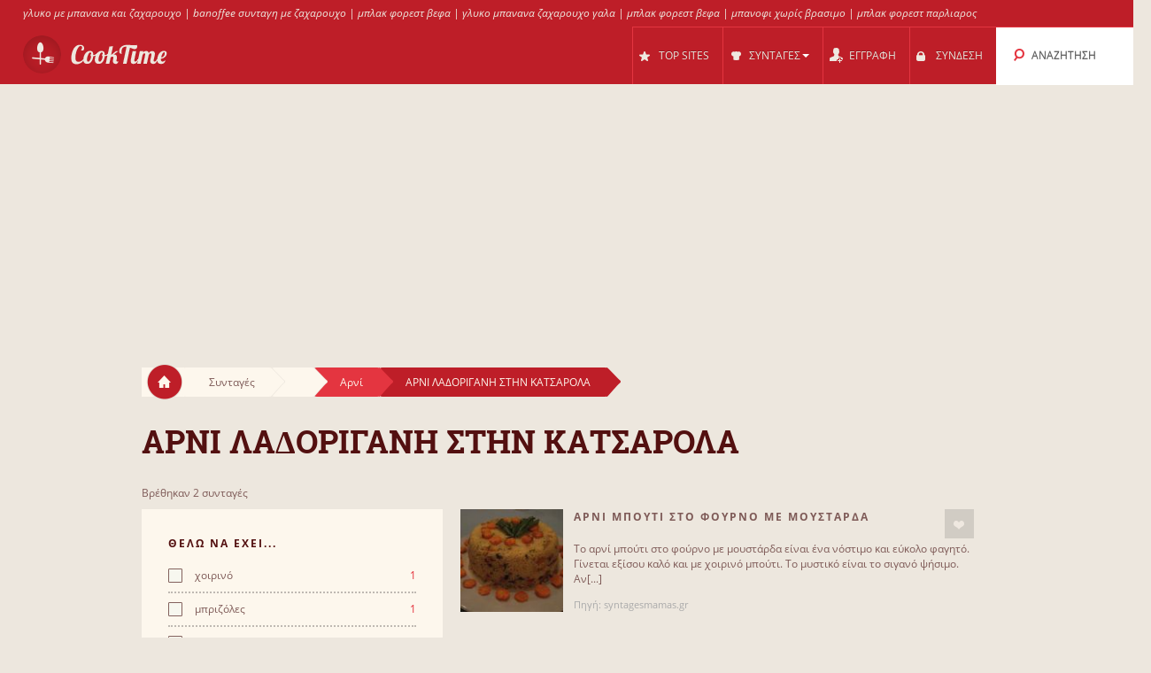

--- FILE ---
content_type: text/html; charset=UTF-8
request_url: https://cooktime.gr/s/1284/%CE%B1%CF%81%CE%BD%CE%B9_%CE%BB%CE%B1%CE%B4%CE%BF%CF%81%CE%B9%CE%B3%CE%B1%CE%BD%CE%B7_%CF%83%CF%84%CE%B7%CE%BD_%CE%BA%CE%B1%CF%84%CF%83%CE%B1%CF%81%CE%BF%CE%BB%CE%B1/
body_size: 11673
content:
<!DOCTYPE html>
<html lang="el" style="font-size: 100%; -webkit-text-size-adjust: 100%; -ms-text-size-adjust: 100%; overflow-x:hidden!important;">
  <head prefix='og: http://ogp.me/ns#'>
  
<!-- Google tag (gtag.js) -->
<script async src="https://www.googletagmanager.com/gtag/js?id=G-3QRVW6ZZVZ"></script>
<script>
  window.dataLayer = window.dataLayer || [];
  function gtag(){dataLayer.push(arguments);}
  gtag('js', new Date());

  gtag('config', 'G-3QRVW6ZZVZ');
</script>  <meta http-equiv="Content-Type" content="text/html; charset=UTF-8">
  <meta charset="utf-8">
  <title>Συνταγές για ΑΡΝΙ ΛΑΔΟΡΙΓΑΝΗ ΣΤΗΝ ΚΑΤΣΑΡΟΛΑ</title>

  <meta name="viewport" content="width=device-width, initial-scale=1.0, user-scalable=no"/>
  <meta name="keywords" content="συνταγες,αρνι λαδοριγανη στην κατσαρολα,λαδοριγανη χοιρινο,χοιρινο λαδοριγανη" />
  <meta name="description" content="Συνταγές: αρνι λαδοριγανη στην κατσαρολα, αρνί μπούτι στο φούρνο με μουστάρδα αφιερώνω στην φίλη μου κική" />
    <meta property="og:title" content="Συνταγές για ΑΡΝΙ ΛΑΔΟΡΙΓΑΝΗ ΣΤΗΝ ΚΑΤΣΑΡΟΛΑ" />
  <meta property="og:type" content="article" />
  <meta property="og:description" content="Συνταγές: αρνι λαδοριγανη στην κατσαρολα, αρνί μπούτι στο φούρνο με μουστάρδα αφιερώνω στην φίλη μου κική" />
  <meta property="og:url" content="https://cooktime.gr/s/1284/αρνι_λαδοριγανη_στην_κατσαρολα/" />
  <!-- Le styles -->

  
	<link href="/css/all.css?59" rel="stylesheet" type="text/css" />
	<link href="/css/async.css?5" rel="stylesheet" type="text/css" media="print" onload="this.media='all'" />
    <link rel="stylesheet" href="/css/animate.min.css" media="print" onload="this.media='all'">

  	<script src="/js/all.js?12" type="text/javascript"></script>
	<script src="/js/async.js?2" type="text/javascript" async></script>
	<script src="/files/custom.js.php" type="text/javascript" async></script>

	
	<script type="text/javascript">
    function add_menu_offset(element){
      var is_mobile = $('.navbar .btn-navbar').css('display') == "block";
      if ( is_mobile ) {
        if ( $('.nav-collapse').css('display') == 'block'){
          $('#menu-offset').height($('.nav-collapse').height());
        } else {
          $('#menu-offset').height(0);
        }
        return false;
      }
      if ( ( parseInt($('#menu-offset').height(), 10) == 0 ) || ( !is_mobile && $(element).height()+20 != $('#menu-offset').height() ) ){
        $('#menu-offset').height($(element).height()+20);
      } else {
        $('#menu-offset').height(0);
      }
    }
  </script>

  <meta name="robots" content="all" />  <script type="text/javascript">site_lang = 'en';</script>

<script async src="//pagead2.googlesyndication.com/pagead/js/adsbygoogle.js"></script><script>
         (adsbygoogle = window.adsbygoogle || []).push({
              google_ad_client: "ca-pub-2417841725582604",
              enable_page_level_ads: true
         });
    </script>  </head>

  <body class="category_page"><!-- class=category_page|recipe_page|null[homepage] -->

    <div class="header_top"><a href="https://cooktime.gr/cl/351/banoffee/" >γλυκο με μπανανα και ζαχαρουχο</a> | <a href="https://cooktime.gr/cl/351/banoffee/" >banoffee συνταγη με ζαχαρουχο</a> | <a href="https://cooktime.gr/cl/561/black_forest/" >μπλακ φορεστ βεφα</a> | <a href="https://cooktime.gr/cl/351/banoffee/" >γλυκο μπανανα ζαχαρουχο γαλα</a> | <a href="https://cooktime.gr/cl/561/black_forest/" >μπλακ φορεστ βεφα</a> | <a href="https://cooktime.gr/cl/351/banoffee/" >μπανοφι χωρίς βρασιμο</a> | <a href="https://cooktime.gr/cl/561/black_forest/" >μπλακ φορεστ παρλιαρος</a></div>

	<div class="overlay" id="overlay"></div>

	<div id="login_box">
		<a href="#" class="boxclose" onclick="hide_login();return false"></a>
		<div class="login_header">Συνδεση</div>
    <p>Συνδεθείτε στο cooktime για να μπορείτε να αποθηκεύετε τις αγαπημένες σας συνταγές</p>
		<p>Αν δεν έχετε γραφτεί ακόμη, <a href="/register.php"><b>εγγραφείτε τώρα!</b></a></p>
		<form name="login_form" action="" method="POST">
			<table class="login">
			<tr>
				<td align="right">Username : </td>
				<td><input id="login_input" type="text" name="username" size="20" onkeydown="if (event.keyCode == 13) login_submit()"></td>
			</tr>
			<tr>
				<td align="right">Password : </td>
				<td><input type="password" name="password" size="20" onkeydown="if (event.keyCode == 13) login_submit()"></td>
			</tr>
			</table>
			<a href="/lost_pass.php"><b>Ξεχάσατε τον κωδικό;</b></a><br><br>
			<input class="login_button" type="button" id="login_button" onclick="login_submit()" value="Σύνδεση">
			<span id="response"></span>
		</form>
		<div id="login-err"></div>
	</div>

    <div id="logo-header" class="navbar navbar-inverse clearfix">
      <div class="navbar-inner">

          <button type="button" class="btn btn-navbar" onclick="$('.nav-collapse.collapse').toggle();add_menu_offset($('.nav-collapse'));">
            <span class="icon-bar"></span>
            <span class="icon-bar"></span>
            <span class="icon-bar"></span>
          </button>
          <a class="brand" href="/"><img src="/images/logo_1.png" width="163" height="43"/></a>
          <div class="nav-collapse in collapse">

            <ul class="nav pull-right">
              <!--li id="qa_menu"><a href="/questions/"><span>ΕΡΩΤΗΣΕΙΣ</span></a></li-->
              <li id="topsites_menu"><a href="/topsites.php"><span>TOP SITES</span></a></li>
              <li id="recipes_menu" class="dropdown">
                <a href="#" class="dropdown" data-toggle="dropdown" onclick="add_menu_offset($('.static_menu'));$('#logo-header').toggleClass('absolute_pos')"><span>ΣΥΝΤΑΓΕΣ</span><span class="caret"></span></a>
                <ul class="dropdown-menu static_menu">
                  <li>
                    <ul>
                        <h3 class="title_serif">Κατηγοριες</h3>
                        <li><a href="/allchefs.php">Chefs</a></li><li><a href="https://cooktime.gr/c/33729/%CE%B3%CE%BB%CF%85%CE%BA%CE%B1/">Γλυκά</a></li><li><a href="https://cooktime.gr/c/33730/%CE%B6%CF%85%CE%BC%CE%B1%CF%81%CE%B9%CE%BA%CE%B1_%CF%80%CE%B9%CF%84%CF%83%CE%B5%CF%82/">Ζυμαρικά, Πίτσες</a></li><li><a href="https://cooktime.gr/c/33731/%CF%80%CE%B9%CF%84%CE%B5%CF%82_%CF%86%CF%85%CE%BB%CE%BB%CE%B1_%CE%B6%CF%85%CE%BC%CE%B5%CF%82/">Πίτες, φύλλα, ζύμες</a></li><li><a href="https://cooktime.gr/c/33732/%CE%BA%CF%81%CE%B5%CE%B1%CF%84%CE%B9%CE%BA%CE%B1/">Κρεατικά</a></li><li><a href="https://cooktime.gr/c/33733/%CF%83%CE%B1%CE%BB%CE%B1%CF%84%CE%B5%CF%82_%CE%BF%CF%81%CE%B5%CE%BA%CF%84%CE%B9%CE%BA%CE%B1/">Σαλάτες, Ορεκτικά</a></li>                    </ul>

                    <ul>
                        <h3 class="title_serif">Συνταγες</h3>
						<li><a href="https://cooktime.gr/cl/123/%CF%80%CE%B1%CE%B3%CF%89%CF%84%CE%BF/">Παγωτό</a></li><li><a href="https://cooktime.gr/cl/121/muffins/">Muffins</a></li><li><a href="https://cooktime.gr/cl/188/%CF%84%CE%B9%CF%81%CE%B1%CE%BC%CE%B9%CF%83%CE%BF%CF%85/">Τιραμισού</a></li><li><a href="https://cooktime.gr/cl/452/pizza/">Pizza</a></li><li><a href="https://cooktime.gr/cl/193/%CE%B3%CE%B1%CF%81%CE%B9%CE%B4%CE%B5%CF%82/">Γαρίδες</a></li><li><a href="https://cooktime.gr/cl/54/%CF%81%CE%B1%CE%B2%CE%B9%CE%BF%CE%BB%CE%B9%CE%B1/">Ραβιόλια</a></li>                    </ul>
                  </li>
                </ul>
              </li>

			
				<li id="reg_menu"><a href="/register.php">ΕΓΓΡΑΦΗ</a></li>
				<li id="login_menu"><a href="#" onclick="show_login();return false">ΣΥΝΔΕΣΗ</a></li>              <li id="search_menu" class="search dropdown">

                <a href="#" class="dropdown" data-toggle="dropdown" onclick="add_menu_offset($('#search_menu .dropdown-menu'));"><span>ΑΝΑΖΗΤΗΣΗ</span></a>
                <ul class="dropdown-menu" style="">
                  <li id="top_search_title" class="top_search_active">
					<form name="top_search_form" action="/" method="GET" style="margin-bottom:0;">
						<input id="top_autocomplete" type="text" value="Αναζήτηση με Τίτλο" title="Αναζήτηση με Τίτλο" name="q" onkeypress="if (event.keyCode == 13){submitSearch(this.form);return false;}"/>
						<input type="submit" style="visibility:hidden;width:0;height:0;padding:0;margin:0;border:0;position:absolute;"/>
					</form>
                  </li>
				  <li id="top_search_ings">
					<form name="top_search_form_ings" action="/" method="GET" style="margin-bottom:0;">
						<input id="top_autocomplete_ings" type="text" value="Αναζήτηση με Υλικά" title="Αναζήτηση με Υλικά" name="ingplus"/>
						<input type="submit" name="" value="" style="visibility:hidden;width:0;height:0;padding:0;margin:0;border:0;position:absolute;"/>
					</form>
				  </li>
				<div id="check" style="height:0;padding:0"></div><div id="recipe_count" class="alt"></div>                </ul>
              </li>
		            </ul>

          </div><!--/.nav-collapse -->
      </div>
    </div>   <!--logo-header-->
<div id="menu-offset"></div>

<style>
.cooktime-top-resp { width: 320px; height: 50px; }
@media(min-width: 500px) { .cooktime-top-resp { width: 468px; height: 60px; } }
@media(min-width: 800px) { .cooktime-top-resp { width: 728px; height: 90px; } }
@media(min-width: 1024px) { .cooktime-top-resp { width: 970px; height: 280px; min-height: 280px; } }

</style>

<div style="text-align:center;">
	<script async src="https://pagead2.googlesyndication.com/pagead/js/adsbygoogle.js?client=ca-pub-2417841725582604"></script>
	<!-- cooktime_top_resp -->
	<ins class="adsbygoogle cooktime-top-resp"
		 style="display:inline-block;min-height:329px;text-align:center;"
		 data-ad-client="ca-pub-2417841725582604"
		 data-ad-slot="6030587461"
		 data-ad-format="auto"
		 data-full-width-responsive="true"></ins>
	<script>
	(adsbygoogle = window.adsbygoogle || []).push({});
	</script>
</div>
<div class="row">
	<div class="container">
		<div class="breadcrumbs">
			<a href="/" class="home"><img src="/images/home.png"/></a>
			<a href="/" class="white breadcrumb">Συνταγές<img src="/images/breadcrumbs_arrow.png"/></a>
			<a href="https://cooktime.gr/c///" class="white breadcrumb"><img src="/images/breadcrumbs_arrow.png"/></a><a href="https://cooktime.gr/cl/164/%CE%B1%CF%81%CE%BD%CE%B9/" class="light_red breadcrumb">Αρνί<img src="/images/breadcrumbs_arrow_red1.png"/></a><a href="https://cooktime.gr/s/1284/%CE%B1%CF%81%CE%BD%CE%B9_%CE%BB%CE%B1%CE%B4%CE%BF%CF%81%CE%B9%CE%B3%CE%B1%CE%BD%CE%B7_%CF%83%CF%84%CE%B7%CE%BD_%CE%BA%CE%B1%CF%84%CF%83%CE%B1%CF%81%CE%BF%CE%BB%CE%B1/" class="dark_red breadcrumb">ΑΡΝΙ ΛΑΔΟΡΙΓΑΝΗ ΣΤΗΝ ΚΑΤΣΑΡΟΛΑ<img src="/images/breadcrumbs_arrow_red2.png"/></a>
		</div> <!--breadcrumbs--><h1>ΑΡΝΙ ΛΑΔΟΡΙΓΑΝΗ ΣΤΗΝ ΚΑΤΣΑΡΟΛΑ</h1>
    </div> <!--container-->
</div> <!--row-->

<div class="row">
	<div class="container"><p class="result_num">Βρέθηκαν 2 συνταγές</p>
	<div class="span6 left_col">
		<div class="accordion" id="accordion2">
			<div class="accordion-group">

				<div class="accordion-heading">
				  <a id="filter-toggle" class="accordion-toggle" data-toggle="collapse" data-parent="#accordion2" href="#collapseOne">
					Φιλτρα Αναζητησης				  </a>
				</div>

				<div id="collapseOne" class="accordion-body collapse in">
					<div class="accordion-inner">

<div class="module filters">
                <h3 class="title_sans_serif">ΘΕΛΩ ΝΑ ΕΧΕΙ...</h3>       <div class="ingplus_small">
                        <ul class="filter check">
                            <li><a href="?ingplus=207" rel="nofollow" ><input id="" class="css-checkbox" type="checkbox"><label class="css-label">χοιρινό<span>1</span></label></a></li>
                            <li><a href="?ingplus=471" rel="nofollow" ><input id="" class="css-checkbox" type="checkbox"><label class="css-label">μπριζόλες<span>1</span></label></a></li>
                            <li><a href="?ingplus=32" rel="nofollow" ><input id="" class="css-checkbox" type="checkbox"><label class="css-label">σκόρδο<span>1</span></label></a></li>
                            <li><a href="?ingplus=10" rel="nofollow" ><input id="" class="css-checkbox" type="checkbox"><label class="css-label">λεμόνι<span>1</span></label></a></li>
                            <li><a href="?ingplus=1081" rel="nofollow" ><input id="" class="css-checkbox" type="checkbox"><label class="css-label">θυμάρι<span>1</span></label></a></li>
                            <li><a href="?ingplus=1008" rel="nofollow" ><input id="" class="css-checkbox" type="checkbox"><label class="css-label">δενδρολίβανο<span>1</span></label></a></li>
                            <li><a href="?ingplus=296" rel="nofollow" ><input id="" class="css-checkbox" type="checkbox"><label class="css-label">κρασί<span>1</span></label></a></li>
                            <li><a href="?ingplus=212" rel="nofollow" ><input id="" class="css-checkbox" type="checkbox"><label class="css-label">μουστάρδα<span>1</span></label></a></li>
					</ul>
				</div>
			<div class="ingplus_big">
				<ul class="filter check">
                        <li><a href="?ingplus=1008" rel="nofollow" ><input class="css-checkbox" type="checkbox"><label class="css-label">δενδρολίβανο<span>1</span></label></a></li>
                        <li><a href="?ingplus=1081" rel="nofollow" ><input class="css-checkbox" type="checkbox"><label class="css-label">θυμάρι<span>1</span></label></a></li>
                        <li><a href="?ingplus=296" rel="nofollow" ><input class="css-checkbox" type="checkbox"><label class="css-label">κρασί<span>1</span></label></a></li>
                        <li><a href="?ingplus=10" rel="nofollow" ><input class="css-checkbox" type="checkbox"><label class="css-label">λεμόνι<span>1</span></label></a></li>
                        <li><a href="?ingplus=212" rel="nofollow" ><input class="css-checkbox" type="checkbox"><label class="css-label">μουστάρδα<span>1</span></label></a></li>
                        <li><a href="?ingplus=471" rel="nofollow" ><input class="css-checkbox" type="checkbox"><label class="css-label">μπριζόλες<span>1</span></label></a></li>
                        <li><a href="?ingplus=32" rel="nofollow" ><input class="css-checkbox" type="checkbox"><label class="css-label">σκόρδο<span>1</span></label></a></li>
                        <li><a href="?ingplus=207" rel="nofollow" ><input class="css-checkbox" type="checkbox"><label class="css-label">χοιρινό<span>1</span></label></a></li>
				</ul>
			</div>
		</div> <!-- include module filters --><div class="module filters">
				<h3 class="title_sans_serif">ΘΕΛΩ ΝΑ ΜΗΝ ΕΧΕΙ...</h3>
                    <div class="ingminus_small">
                      <ul class="filter check">
                        <li><a href="?ingminus=207" rel="nofollow" ><input class="css-checkbox" type="checkbox"><label class="css-label">χοιρινό<span>1</span></label></a></li>
                        <li><a href="?ingminus=471" rel="nofollow" ><input class="css-checkbox" type="checkbox"><label class="css-label">μπριζόλες<span>1</span></label></a></li>
                        <li><a href="?ingminus=32" rel="nofollow" ><input class="css-checkbox" type="checkbox"><label class="css-label">σκόρδο<span>1</span></label></a></li>
                        <li><a href="?ingminus=10" rel="nofollow" ><input class="css-checkbox" type="checkbox"><label class="css-label">λεμόνι<span>1</span></label></a></li>
                        <li><a href="?ingminus=1081" rel="nofollow" ><input class="css-checkbox" type="checkbox"><label class="css-label">θυμάρι<span>1</span></label></a></li>
                        <li><a href="?ingminus=1008" rel="nofollow" ><input class="css-checkbox" type="checkbox"><label class="css-label">δενδρολίβανο<span>1</span></label></a></li>
                        <li><a href="?ingminus=296" rel="nofollow" ><input class="css-checkbox" type="checkbox"><label class="css-label">κρασί<span>1</span></label></a></li>
                        <li><a href="?ingminus=212" rel="nofollow" ><input class="css-checkbox" type="checkbox"><label class="css-label">μουστάρδα<span>1</span></label></a></li>
					</ul>
				</div>
			<div class="ingminus_big">
				<ul class="filter check">
                    <li><a href="?ingminus=1008" rel="nofollow" ><input class="css-checkbox" type="checkbox"><label class="css-label">δενδρολίβανο<span>1</span></label></a></li>
                    <li><a href="?ingminus=1081" rel="nofollow" ><input class="css-checkbox" type="checkbox"><label class="css-label">θυμάρι<span>1</span></label></a></li>
                    <li><a href="?ingminus=296" rel="nofollow" ><input class="css-checkbox" type="checkbox"><label class="css-label">κρασί<span>1</span></label></a></li>
                    <li><a href="?ingminus=10" rel="nofollow" ><input class="css-checkbox" type="checkbox"><label class="css-label">λεμόνι<span>1</span></label></a></li>
                    <li><a href="?ingminus=212" rel="nofollow" ><input class="css-checkbox" type="checkbox"><label class="css-label">μουστάρδα<span>1</span></label></a></li>
                    <li><a href="?ingminus=471" rel="nofollow" ><input class="css-checkbox" type="checkbox"><label class="css-label">μπριζόλες<span>1</span></label></a></li>
                    <li><a href="?ingminus=32" rel="nofollow" ><input class="css-checkbox" type="checkbox"><label class="css-label">σκόρδο<span>1</span></label></a></li>
                    <li><a href="?ingminus=207" rel="nofollow" ><input class="css-checkbox" type="checkbox"><label class="css-label">χοιρινό<span>1</span></label></a></li>
                    </ul>
                </div>
			</div> <!-- include module filters --><div class="module filters">
			<h3 class="title_sans_serif">ΕΠΙΠΕΔΟ ΔΥΣΚΟΛΙΑΣ</h3>
			<ul class="filter check"><li><a href="?diff=1"><input id="" class="css-checkbox" type="checkbox"><label class="css-label">Εύκολο<span>1</span></label></a>
		 </li><li><a class="disabled"><input id="" class="css-checkbox" type="checkbox"><label class="css-label">Μέτριο<span>0</span></label></a>
		 </li><li><a href="?diff=3"><input id="" class="css-checkbox" type="checkbox"><label class="css-label">Δύσκολο<span>1</span></label></a>
		 </li>	</ul>
		</div><div class="module filters">	
			<h3 class="title_sans_serif">ΘΕΡΜΙΔΕΣ</h3>
			<ul class="filter check"><li><a class="disabled"><input id="" class="css-checkbox" type="checkbox"><label class="css-label">Ελαφρύ <span>0</span></label></li><li><a class="disabled"><input id="" class="css-checkbox" type="checkbox"><label class="css-label">Μέτριο <span>0</span></label></li><li><a href="?nutr=3"><input id="" class="css-checkbox" type="checkbox"><label class="css-label">Βαρύ <span>2</span></label></a></li>	</ul>
		</div><div class="subcategories module filters">
			<h3 class="title_sans_serif">ΥΠΟΚΑΤΗΓΟΡΙΕΣ</h3><div class="subs_small">
      <ul class="filter check"><li><a href="https://cooktime.gr/s/1253/%CE%B1%CF%81%CE%BD%CE%B9_%CF%83%CF%84%CE%BF_%CF%86%CE%BF%CF%85%CF%81%CE%BD%CE%BF/"><label class="css-label">Αρνί στο φούρνο<span>28</span></label></a></li><li><a href="https://cooktime.gr/s/1254/%CE%B1%CF%81%CE%BD%CE%B9_%CE%BC%CE%B5_%CF%80%CE%B1%CF%84%CE%B1%CF%84%CE%B5%CF%82_%CF%81%CE%B1%CE%B3%CE%BF%CF%85/"><label class="css-label">Αρνί με πατάτες ραγού<span>11</span></label></a></li><li><a href="https://cooktime.gr/s/1255/%CE%B1%CF%81%CE%BD%CE%B9_%CE%BC%CE%B5_%CE%B3%CE%B9%CE%B1%CE%BF%CF%85%CF%81%CF%84%CE%B9/"><label class="css-label">Αρνι με γιαουρτι<span>10</span></label></a></li><li><a href="https://cooktime.gr/s/1256/%CE%B1%CF%81%CE%BD%CE%B9_%CF%83%CE%BF%CF%85%CE%B2%CE%BB%CE%B1%CF%82/"><label class="css-label">Αρνι σουβλας<span>8</span></label></a></li><li><a href="https://cooktime.gr/s/1257/%CE%B1%CF%81%CE%BD%CE%B9_%CE%BC%CE%B5_%CE%B1%CF%85%CE%B3%CE%BF%CE%BB%CE%B5%CE%BC%CE%BF%CE%BD%CE%BF/"><label class="css-label">Αρνί με αυγολέμονο<span>8</span></label></a></li><li><a href="https://cooktime.gr/s/1258/%CE%B1%CF%81%CE%BD%CE%B9_%CE%B3%CE%B5%CE%BC%CE%B9%CF%83%CF%84%CE%BF/"><label class="css-label">Αρνί γεμιστό<span>7</span></label></a></li><li><a href="https://cooktime.gr/s/1259/%CE%B1%CF%81%CE%BD%CE%B9_%CE%BC%CE%B5_%CF%83%CE%B1%CE%BB%CF%84%CF%83%CE%B1_%CE%BC%CE%B5%CE%BD%CF%84%CE%B1%CF%82_%CE%BA%CE%B1%CE%B9_%CE%BB%CE%B1%CE%B4%CE%BF%CF%84%CF%85%CF%81%CE%B9/"><label class="css-label">Αρνι με σαλτσα μεντας και λαδοτυρι<span>7</span></label></a></li><li><a href="https://cooktime.gr/s/1260/%CE%B1%CF%81%CE%BD%CE%B9_%CE%B7_%CE%BA%CE%B1%CF%84%CF%83%CE%B9%CE%BA%CE%B9_%CE%B1%CE%B3%CF%81%CE%BF%CF%84%CE%B9%CE%BA%CE%BF/"><label class="css-label">Αρνί ή κατσίκι αγροτικό<span>6</span></label></a></li><li><a href="https://cooktime.gr/s/1261/%CE%B1%CF%81%CE%BD%CE%B9_%CE%BB%CE%B1%CE%B4%CE%BF%CF%81%CE%B9%CE%B3%CE%B1%CE%BD%CE%B7_%CF%83%CF%84%CE%BF_%CF%86%CE%BF%CF%85%CF%81%CE%BD%CE%BF/"><label class="css-label">Αρνι λαδοριγανη στο φουρνο<span>5</span></label></a></li><li><a href="https://cooktime.gr/s/1262/%CE%B1%CF%81%CE%BD%CE%B9_%CE%BC%CE%B5_%CF%80%CE%BB%CE%B9%CE%B3%CE%BF%CF%85%CF%81%CE%B9/"><label class="css-label">Αρνι με πλιγουρι<span>5</span></label></a></li>
                    <a class="more_filters" href="javascript:void(0);" onClick="switch_filter_view('subs_small','subs_big')">Περισσότερα...</a></ul>
		</div><div class="subs_big">
      <ul class="filter check"><li><a href="https://cooktime.gr/s/1253/%CE%B1%CF%81%CE%BD%CE%B9_%CF%83%CF%84%CE%BF_%CF%86%CE%BF%CF%85%CF%81%CE%BD%CE%BF/"><label class="css-label">Αρνί στο φούρνο<span>28</span></label></a></li><li><a href="https://cooktime.gr/s/1254/%CE%B1%CF%81%CE%BD%CE%B9_%CE%BC%CE%B5_%CF%80%CE%B1%CF%84%CE%B1%CF%84%CE%B5%CF%82_%CF%81%CE%B1%CE%B3%CE%BF%CF%85/"><label class="css-label">Αρνί με πατάτες ραγού<span>11</span></label></a></li><li><a href="https://cooktime.gr/s/1255/%CE%B1%CF%81%CE%BD%CE%B9_%CE%BC%CE%B5_%CE%B3%CE%B9%CE%B1%CE%BF%CF%85%CF%81%CF%84%CE%B9/"><label class="css-label">Αρνι με γιαουρτι<span>10</span></label></a></li><li><a href="https://cooktime.gr/s/1256/%CE%B1%CF%81%CE%BD%CE%B9_%CF%83%CE%BF%CF%85%CE%B2%CE%BB%CE%B1%CF%82/"><label class="css-label">Αρνι σουβλας<span>8</span></label></a></li><li><a href="https://cooktime.gr/s/1257/%CE%B1%CF%81%CE%BD%CE%B9_%CE%BC%CE%B5_%CE%B1%CF%85%CE%B3%CE%BF%CE%BB%CE%B5%CE%BC%CE%BF%CE%BD%CE%BF/"><label class="css-label">Αρνί με αυγολέμονο<span>8</span></label></a></li><li><a href="https://cooktime.gr/s/1258/%CE%B1%CF%81%CE%BD%CE%B9_%CE%B3%CE%B5%CE%BC%CE%B9%CF%83%CF%84%CE%BF/"><label class="css-label">Αρνί γεμιστό<span>7</span></label></a></li><li><a href="https://cooktime.gr/s/1259/%CE%B1%CF%81%CE%BD%CE%B9_%CE%BC%CE%B5_%CF%83%CE%B1%CE%BB%CF%84%CF%83%CE%B1_%CE%BC%CE%B5%CE%BD%CF%84%CE%B1%CF%82_%CE%BA%CE%B1%CE%B9_%CE%BB%CE%B1%CE%B4%CE%BF%CF%84%CF%85%CF%81%CE%B9/"><label class="css-label">Αρνι με σαλτσα μεντας και λαδοτυρι<span>7</span></label></a></li><li><a href="https://cooktime.gr/s/1260/%CE%B1%CF%81%CE%BD%CE%B9_%CE%B7_%CE%BA%CE%B1%CF%84%CF%83%CE%B9%CE%BA%CE%B9_%CE%B1%CE%B3%CF%81%CE%BF%CF%84%CE%B9%CE%BA%CE%BF/"><label class="css-label">Αρνί ή κατσίκι αγροτικό<span>6</span></label></a></li><li><a href="https://cooktime.gr/s/1261/%CE%B1%CF%81%CE%BD%CE%B9_%CE%BB%CE%B1%CE%B4%CE%BF%CF%81%CE%B9%CE%B3%CE%B1%CE%BD%CE%B7_%CF%83%CF%84%CE%BF_%CF%86%CE%BF%CF%85%CF%81%CE%BD%CE%BF/"><label class="css-label">Αρνι λαδοριγανη στο φουρνο<span>5</span></label></a></li><li><a href="https://cooktime.gr/s/1262/%CE%B1%CF%81%CE%BD%CE%B9_%CE%BC%CE%B5_%CF%80%CE%BB%CE%B9%CE%B3%CE%BF%CF%85%CF%81%CE%B9/"><label class="css-label">Αρνι με πλιγουρι<span>5</span></label></a></li><li><a href="https://cooktime.gr/s/1263/%CE%B1%CF%81%CE%BD%CE%B9_%CE%BC%CE%B5_%CE%B1%CE%B3%CE%BA%CE%B9%CE%BD%CE%B1%CF%81%CE%B5%CF%82/"><label class="css-label">Αρνι με αγκιναρες<span>5</span></label></a></li><li><a href="https://cooktime.gr/s/1264/%CE%B1%CF%81%CE%BD%CE%B9_%CE%B5%CE%BE%CE%BF%CF%87%CE%B9%CE%BA%CE%BF/"><label class="css-label">Αρνι εξοχικο<span>4</span></label></a></li><li><a href="https://cooktime.gr/s/1265/%CE%B1%CF%81%CE%BD%CE%B9_%CF%86%CF%81%CE%B9%CE%BA%CE%B1%CF%83%CE%B5/"><label class="css-label">Αρνί φρικασέ<span>4</span></label></a></li><li><a href="https://cooktime.gr/s/1266/%CE%B1%CF%81%CE%BD%CE%B9_%CF%84%CE%B7%CF%82_%CE%BA%CE%B1%CF%84%CF%83%CE%B1%CF%81%CE%BF%CE%BB%CE%B1%CF%82/"><label class="css-label">Αρνι της κατσαρολας<span>4</span></label></a></li><li><a href="https://cooktime.gr/s/1267/%CE%B1%CF%81%CE%BD%CE%B9_%CE%BC%CE%B5_%CE%BA%CE%B1%CF%83%CF%84%CE%B1%CE%BD%CE%B1_%CE%BA%CE%B1%CE%B9_%CE%BC%CE%B5%CE%BB%CE%B9/"><label class="css-label">Αρνί με κάστανα και μέλι<span>4</span></label></a></li><li><a href="https://cooktime.gr/s/1268/%CE%B1%CF%81%CE%BD%CE%B9_%CE%BC%CE%B5_%CF%81%CF%85%CE%B6%CE%B9_%CF%83%CF%84%CE%BF_%CF%86%CE%BF%CF%85%CF%81%CE%BD%CE%BF/"><label class="css-label">Αρνι με ρυζι στο φουρνο<span>3</span></label></a></li><li><a href="https://cooktime.gr/s/1269/%CE%B1%CF%81%CE%BD%CE%B9_%CE%BC%CF%80%CE%BF%CF%85%CF%84%CE%B9_%CF%83%CF%84%CE%BF_%CF%86%CE%BF%CF%85%CF%81%CE%BD%CE%BF/"><label class="css-label">Αρνί μπούτι στο φούρνο<span>3</span></label></a></li><li><a href="https://cooktime.gr/s/1270/%CE%B1%CF%81%CE%BD%CE%B9_%CF%86%CF%81%CE%B9%CE%BA%CE%B1%CF%83%CE%B5_%CE%BC%CE%B5_%CE%BA%CE%BF%CF%85%CE%BA%CE%B9%CE%B1/"><label class="css-label">Αρνί φρικασέ με κουκιά<span>3</span></label></a></li><li><a href="https://cooktime.gr/s/1271/%CE%B1%CF%81%CE%BD%CE%B9_%CF%83%CE%BF%CF%85%CF%80%CE%B1/"><label class="css-label">Αρνί σούπα<span>3</span></label></a></li><li><a href="https://cooktime.gr/s/1272/%CE%B1%CF%81%CE%BD%CE%B9_%CE%BC%CE%B5_%CE%BA%CE%BF%CE%BB%CE%BF%CE%BA%CF%85%CE%B8%CE%B1%CE%BA%CE%B9%CE%B1_%CF%83%CF%84%CE%BF_%CF%86%CE%BF%CF%85%CF%81%CE%BD%CE%BF/"><label class="css-label">Αρνι με κολοκυθακια στο φουρνο<span>3</span></label></a></li><li><a href="https://cooktime.gr/s/1273/%CE%B1%CF%81%CE%BD%CE%B9_%CF%84%CF%83%CE%B9%CE%B3%CE%B1%CF%81%CE%B9%CE%B1%CF%83%CF%84%CE%BF/"><label class="css-label">Αρνί τσιγαριαστό<span>3</span></label></a></li><li><a href="https://cooktime.gr/s/1274/%CE%B1%CF%81%CE%BD%CE%B9_%CF%88%CE%B7%CF%84%CE%BF_%CE%BC%CE%B5_%CE%BD%CF%84%CE%BF%CE%BC%CE%B1%CF%84%CE%B1_%CE%B1%CF%80%CE%BF_%CE%BA%CF%81%CE%B7%CF%84%CE%B7/"><label class="css-label">Αρνί ψητό με ντομάτα από κρήτη<span>3</span></label></a></li><li><a href="https://cooktime.gr/s/1275/%CE%B1%CF%81%CE%BD%CE%B9_%CF%83%CE%BF%CF%85%CE%B2%CE%BB%CE%B1%CE%BA%CE%B9_%CE%BC%CE%B5_%CE%BB%CE%B1%CF%87%CE%B1%CE%BD%CE%B9%CE%BA%CE%B1/"><label class="css-label">Αρνί σουβλάκι με λαχανικά<span>3</span></label></a></li><li><a href="https://cooktime.gr/s/1276/%CE%B1%CF%81%CE%BD%CE%B9_%CE%BC%CE%B5_%CF%87%CF%85%CE%BB%CE%BF%CF%80%CE%B9%CF%84%CE%B5%CF%82/"><label class="css-label">Αρνι με χυλοπιτες<span>3</span></label></a></li><li><a href="https://cooktime.gr/s/1277/%CE%B1%CF%81%CE%BD%CE%B9_%CE%B1%CF%84%CE%B6%CE%B5%CE%BC_%CF%80%CE%B9%CE%BB%CE%B1%CF%86%CE%B9/"><label class="css-label">Αρνί ατζεμ πιλάφι<span>3</span></label></a></li><li><a href="https://cooktime.gr/s/1278/%CE%B1%CF%81%CE%BD%CE%B9_%CE%BA%CE%B1%CF%80%CE%B1%CE%BC%CE%B1/"><label class="css-label">Αρνι καπαμα<span>3</span></label></a></li><li><a href="https://cooktime.gr/s/1279/%CE%B1%CF%81%CE%BD%CE%B9_%CE%BC%CE%B5_%CE%B1%CF%81%CE%B1%CE%BA%CE%B1/"><label class="css-label">Αρνι με αρακα<span>3</span></label></a></li><li><a href="https://cooktime.gr/s/1280/%CE%B1%CF%81%CE%BD%CE%B9_%CE%BC%CE%B5_%CE%BA%CF%81%CE%B9%CE%B8%CE%B1%CF%81%CE%B1%CE%BA%CE%B9_%CF%83%CF%84%CE%BF_%CF%86%CE%BF%CF%85%CF%81%CE%BD%CE%BF/"><label class="css-label">Αρνι με κριθαρακι στο φουρνο<span>2</span></label></a></li><li><a href="https://cooktime.gr/s/1281/%CE%B1%CF%81%CE%BD%CE%B9_%CE%BC%CE%B5_%CF%81%CE%B1%CE%B4%CE%B9%CE%BA%CE%B9%CE%B1_%CE%B1%CF%85%CE%B3%CE%BF%CE%BB%CE%B5%CE%BC%CE%BF%CE%BD%CE%BF/"><label class="css-label">Αρνι με ραδικια αυγολεμονο<span>2</span></label></a></li><li><a href="https://cooktime.gr/s/1282/%CE%B1%CF%81%CE%BD%CE%B9_%CE%BC%CE%B5_%CF%86%CF%81%CE%B5%CF%83%CE%BA%CE%B1_%CF%86%CE%B1%CF%83%CE%BF%CE%BB%CE%B1%CE%BA%CE%B9%CE%B1/"><label class="css-label">Αρνί με φρέσκα φασολάκια<span>2</span></label></a></li><li><a href="https://cooktime.gr/s/1283/%CE%B1%CF%81%CE%BD%CE%B9_%CE%BC%CE%B5_%CF%83%CF%84%CE%B1%CE%BC%CE%BD%CE%B1%CE%B3%CE%BA%CE%B1%CE%B8%CE%B9_%CE%B1%CF%85%CE%B3%CE%BF%CE%BB%CE%B5%CE%BC%CE%BF%CE%BD%CE%BF/"><label class="css-label">Αρνι με σταμναγκαθι αυγολεμονο<span>2</span></label></a></li><li><a href="https://cooktime.gr/s/1284/%CE%B1%CF%81%CE%BD%CE%B9_%CE%BB%CE%B1%CE%B4%CE%BF%CF%81%CE%B9%CE%B3%CE%B1%CE%BD%CE%B7_%CF%83%CF%84%CE%B7%CE%BD_%CE%BA%CE%B1%CF%84%CF%83%CE%B1%CF%81%CE%BF%CE%BB%CE%B1/"><label class="css-label">Αρνι λαδοριγανη στην κατσαρολα<span>2</span></label></a></li><li><a href="https://cooktime.gr/s/1285/%CE%B1%CF%81%CE%BD%CE%B9_%CE%BB%CE%B5%CE%BC%CE%BF%CE%BD%CE%B1%CF%84%CE%BF/"><label class="css-label">Αρνί λεμονάτο<span>2</span></label></a></li><li><a href="https://cooktime.gr/s/1286/%CE%B1%CF%81%CE%BD%CE%B9_%CE%BC%CE%B5_%CE%BC%CE%B5%CE%BB%CE%B9%CF%84%CE%B6%CE%B1%CE%BD%CE%B5%CF%82_%CE%BA%CE%B1%CE%B9_%CF%80%CE%B9%CF%80%CE%B5%CF%81%CE%B9%CE%B5%CF%82/"><label class="css-label">Αρνί με μελιτζάνες και πιπεριές<span>2</span></label></a></li><li><a href="https://cooktime.gr/s/1287/%CE%B1%CF%81%CE%BD%CE%B9_%CE%BC%CE%B5_%CF%80%CE%BB%CE%B9%CE%B3%CE%BF%CF%85%CF%81%CE%B9_%CE%BA%CE%B1%CE%B9_%CF%83%CE%B1%CE%BB%CF%84%CF%83%CE%B1_%CE%B1%CF%80%CE%BF_%CE%B3%CE%BB%CF%85%CE%BA%CE%B1%CE%BD%CE%B9%CF%83%CE%BF_%CE%BA%CE%B1%CE%B9_%CE%BA%CF%85%CE%BC%CE%B9%CE%BD%CE%BF/"><label class="css-label">Αρνί με πλιγούρι και σάλτσα από γλυκάνισο και κύμινο<span>2</span></label></a></li><li><a href="https://cooktime.gr/s/1288/%CE%B1%CF%81%CE%BD%CE%B9_%CE%B7_%CE%BA%CE%B1%CF%84%CF%83%CE%B9%CE%BA%CE%B9_%CE%BC%CF%80%CE%B9%CF%81%CE%B3%CE%B9%CE%B1%CE%BD%CE%B9_%CF%84%CE%BF_%CE%B1%CE%B3%CE%B1%CF%80%CE%B7%CE%BC%CE%B5%CE%BD%CE%BF_%CE%BC%CE%BF%CF%85_%CF%86%CE%B1%CE%B3%CE%B7%CF%84%CE%BF_/"><label class="css-label">Αρνί ή κατσίκι μπιργιάνι (το αγαπημένο μου φαγητό)<span>2</span></label></a></li><li><a href="https://cooktime.gr/s/1289/%CE%B1%CF%81%CE%BD%CE%B9_%CF%81%CE%BF%CE%BB%CE%BF_%CE%B3%CE%B5%CE%BC%CE%B9%CF%83%CF%84%CE%BF_%CE%BC%CE%B5_%CE%BA%CE%BB%CE%B7%CE%BC%CE%B1%CF%84%CE%BF%CF%86%CF%85%CE%BB%CE%BB%CE%B1/"><label class="css-label">Αρνι ρολο γεμιστο με κληματοφυλλα<span>2</span></label></a></li><li><a href="https://cooktime.gr/s/1290/%CE%B1%CF%81%CE%BD%CE%B9_%CE%BC%CF%80%CE%BF%CF%85%CF%84%CE%B9_%CF%83%CF%84%CE%BF_%CF%86%CE%BF%CF%85%CF%81%CE%BD%CE%BF_%CE%BC%CE%B5_%CE%BC%CE%BF%CF%85%CF%83%CF%84%CE%B1%CF%81%CE%B4%CE%B1_%CE%B1%CF%86%CE%B9%CE%B5%CF%81%CF%89%CE%BD%CF%89_%CF%83%CF%84%CE%B7%CE%BD_%CF%86%CE%B9%CE%BB%CE%B7_%CE%BC%CE%BF%CF%85_%CE%BA%CE%B9%CE%BA%CE%B7_/"><label class="css-label">Αρνί μπούτι στο φούρνο με μουστάρδα (αφιερώνω στην φίλη μου κική)<span>2</span></label></a></li><li><a href="https://cooktime.gr/s/1291/%CE%B1%CF%81%CE%BD%CE%B9_%CF%86%CE%BF%CF%85%CF%81%CE%BD%CE%BF%CF%85_%CE%BC%CE%B5_%CE%BC%CF%85%CF%81%CF%89%CE%B4%CE%B9%CE%BA%CE%B1/"><label class="css-label">Αρνί φούρνου με μυρωδικά<span>2</span></label></a></li><li><a href="https://cooktime.gr/s/1292/%CE%B1%CF%81%CE%BD%CE%B9_%CF%86%CF%81%CE%B9%CE%BA%CE%B1%CF%83%CE%B5_%CE%BC%CE%B5_%CE%BC%CE%B1%CF%81%CE%BF%CF%85%CE%BB%CE%B9%CE%B1/"><label class="css-label">Αρνί φρικασέ με μαρούλια<span>2</span></label></a></li><li><a href="https://cooktime.gr/s/1293/%CE%B1%CF%81%CE%BD%CE%B9_%CE%BA%CE%BF%CE%BA%CE%BA%CE%B9%CE%BD%CE%B9%CF%83%CF%84%CE%BF_%CE%BC%CE%B5_%CF%83%CF%80%CE%B1%CE%BD%CE%B1%CE%BA%CE%B9/"><label class="css-label">Αρνι κοκκινιστο με σπανακι<span>2</span></label></a></li><li><a href="https://cooktime.gr/s/1294/%CE%B1%CF%81%CE%BD%CE%B9_%CE%BC%CE%B5_%CE%BC%CE%B1%CE%BD%CE%B9%CF%84%CE%B1%CF%81%CE%B9%CE%B1/"><label class="css-label">Αρνί με μανιτάρια<span>2</span></label></a></li><li><a href="https://cooktime.gr/s/1295/%CE%B1%CF%81%CE%BD%CE%B9_%CE%B2%CF%81%CE%B1%CF%83%CF%84%CE%BF/"><label class="css-label">Αρνι βραστο<span>2</span></label></a></li></ul>
    </div>
    </div><div class="subcategories module filters">
            <h3 class="title_sans_serif">SITES &amp; BLOGS</h3><div class="sites_small">
			<ul class="filter check">
                    <li><a href="?site=17" rel="nofollow" ><label class="css-label">ucook<span>1</span></label></a></li>
                    <li><a href="?site=143" rel="nofollow" ><label class="css-label">syntagesmamas<span>1</span></label></a></li>
            </ul>
          </div>

		<div class="sites_big">
			<ul class="filter check">
                  <li><a href="?site=17" rel="nofollow"><label class="css-label">ucook<span>1</span></label></a></li>
                  <li><a href="?site=143" rel="nofollow"><label class="css-label">syntagesmamas<span>1</span></label></a></li>
          </ul>
        </div>
	</div> <!-- module filters --><style>
.cooktime-resp { width: 320px; height: 270px; }
</style>

<div id="adSenseContainer">
	<script defer src="https://pagead2.googlesyndication.com/pagead/js/adsbygoogle.js"></script>
	<!-- cooktime_resp Below The Fold -->
	<ins class="adsbygoogle cooktime-resp"
		 style="display:inline-block;margin-bottom:10px;min-height:329px;"
		 data-ad-client="ca-pub-2417841725582604"
		 data-full-width-responsive="true"
		 data-ad-slot="2358919857"
		</ins> 

	<script>
	(adsbygoogle = window.adsbygoogle || []).push({});
	</script>
</div>					</div> <!--accordion-inner-->
				</div> <!--collapseOne-->
			</div> <!--accordion-group-->
		</div> <!--accordion-->
	</div> <!--span6 left_col-->


	<div id="results" class="span10 right_col"><div id="products_top">
          </div>
          <!--p class="result_num"><span>Βρέθηκαν 2 συνταγές.</span></p-->
            <div class="category clearfix recipe">
              <div class="photo">    
                 <a href="https://cooktime.gr/r/68569/%CE%B1%CF%81%CE%BD%CE%B9_%CE%BC%CF%80%CE%BF%CF%85%CF%84%CE%B9_%CF%83%CF%84%CE%BF_%CF%86%CE%BF%CF%85%CF%81%CE%BD%CE%BF_%CE%BC%CE%B5_%CE%BC%CE%BF%CF%85%CF%83%CF%84%CE%B1%CF%81%CE%B4%CE%B1_%CE%B1%CF%86%CE%B9%CE%B5%CF%81%CF%89%CE%BD%CF%89_%CF%83%CF%84%CE%B7%CE%BD_%CF%86%CE%B9%CE%BB%CE%B7_%CE%BC%CE%BF%CF%85_%CE%BA%CE%B9%CE%BA%CE%B7_/"><img src="/cache/0f/0feedc27a94a17aa0013729ebde580a3.jpg" alt="Αρνί μπούτι στο φούρνο με μουστάρδα (αφιερώνω[...]"/></a>
              </div>
              <div class="title_thumbs">
				<div class="title_and_like">
                  <h3 class="title_sans_serif"><a href="https://cooktime.gr/r/68569/%CE%B1%CF%81%CE%BD%CE%B9_%CE%BC%CF%80%CE%BF%CF%85%CF%84%CE%B9_%CF%83%CF%84%CE%BF_%CF%86%CE%BF%CF%85%CF%81%CE%BD%CE%BF_%CE%BC%CE%B5_%CE%BC%CE%BF%CF%85%CF%83%CF%84%CE%B1%CF%81%CE%B4%CE%B1_%CE%B1%CF%86%CE%B9%CE%B5%CF%81%CF%89%CE%BD%CF%89_%CF%83%CF%84%CE%B7%CE%BD_%CF%86%CE%B9%CE%BB%CE%B7_%CE%BC%CE%BF%CF%85_%CE%BA%CE%B9%CE%BA%CE%B7_/">Αρνι μπουτι στο φουρνο με μουσταρδα (αφιερωνω[...]</a></h3>	<div class="like_box"><a href="#" class="love_btn like" style="float:right" onclick="show_login();return false;"></a>	</div>
          </div><p class="recipe_body"> Το αρνί μπούτι στο φούρνο με μουστάρδα είναι ένα νόστιμο και εύκολο φαγητό. Γίνεται εξίσου καλό και με χοιρινό μπούτι. Το μυστικό είναι το σιγανό ψήσιμο. Αν[...]</p><span style="display:inline-block;vertical-align:bottom;color:#aaaaaa;font-size:11px;">Πηγή: syntagesmamas.gr</span></div></div>
            <div class="category clearfix recipe">
              <div class="photo">    
                 <a href="https://cooktime.gr/r/54718/%CE%B1%CF%81%CE%BD%CE%B9_%CE%BB%CE%B1%CE%B4%CE%BF%CF%81%CE%B9%CE%B3%CE%B1%CE%BD%CE%B7_%CF%83%CF%84%CE%B7%CE%BD_%CE%BA%CE%B1%CF%84%CF%83%CE%B1%CF%81%CE%BF%CE%BB%CE%B1/"><img src="/cache/8b/8b04706ee7e8a4bc5d84300cc0d3dac1.jpg" alt="ΑΡΝΙ ΛΑΔΟΡΙΓΑΝΗ ΣΤΗΝ ΚΑΤΣΑΡΟΛΑ"/></a>
              </div>
              <div class="title_thumbs">
				<div class="title_and_like">
                  <h3 class="title_sans_serif"><a href="https://cooktime.gr/r/54718/%CE%B1%CF%81%CE%BD%CE%B9_%CE%BB%CE%B1%CE%B4%CE%BF%CF%81%CE%B9%CE%B3%CE%B1%CE%BD%CE%B7_%CF%83%CF%84%CE%B7%CE%BD_%CE%BA%CE%B1%CF%84%CF%83%CE%B1%CF%81%CE%BF%CE%BB%CE%B1/">ΑΡΝΙ ΛΑΔΟΡΙΓΑΝΗ ΣΤΗΝ ΚΑΤΣΑΡΟΛΑ</a></h3>	<div class="like_box"><a href="#" class="love_btn like" style="float:right" onclick="show_login();return false;"></a>	</div>
          </div><p class="recipe_body"> 1 κιλό αρνί 1 φλιτζάνι λάδι 2 λεμόνια 1 κουταλιά ρίγανη αλάτι και πιπέρι Αλατοπιπερώνετε το αρνί. Πασπαλίζετε με ρίγανη. Το βάζετε στην κατσαρόλα και το[...]</p><span style="display:inline-block;vertical-align:bottom;color:#aaaaaa;font-size:11px;">Πηγή: ucook.gr/cook</span></div></div><center><style>
.cooktime-rec-resp { min-width:320px;min-height:270px;width: 320px; height: 270px; }
/*@media(min-width: 800px) {.cooktime-rec-resp { width: 336px; height: 280px; }}*/
</style>

<script async src="https://pagead2.googlesyndication.com/pagead/js/adsbygoogle.js"></script>
<!-- cooktime_rec_resp Above The Fold -->
<ins class="adsbygoogle cooktime-rec-resp"
     style="display:inline-block; min-height:329px;"
     data-full-width-responsive="true"
     data-ad-client="ca-pub-2417841725582604"
     data-ad-slot="9115899899"
     </ins>
<script>
(adsbygoogle = window.adsbygoogle || []).push({});
</script></center><br>
          </div><!--results--> 
	</div> <!-- container -->
</div> <!-- row -->
<div class="container">
	<div class="row" id="footer">
		<div class="divider big"></div>

		<div class="span7">
			<h3 class="title_serif"> Κατηγοριες </h3>
			<ul>
			<li><a href="https://cooktime.gr/c/33729/%CE%B3%CE%BB%CF%85%CE%BA%CE%B1/">Γλυκά</a></li><li><a href="https://cooktime.gr/c/33730/%CE%B6%CF%85%CE%BC%CE%B1%CF%81%CE%B9%CE%BA%CE%B1_%CF%80%CE%B9%CF%84%CF%83%CE%B5%CF%82/">Ζυμαρικά, Πίτσες</a></li><li><a href="https://cooktime.gr/c/33732/%CE%BA%CF%81%CE%B5%CE%B1%CF%84%CE%B9%CE%BA%CE%B1/">Κρεατικά</a></li><li><a href="https://cooktime.gr/c/33739/%CE%BB%CE%B1%CE%B4%CE%B5%CF%81%CE%B1/">Λαδερά</a></li><li><a href="https://cooktime.gr/c/33738/%CE%BF%CF%83%CF%80%CF%81%CE%B9%CE%B1/">Όσπρια</a></li><li><a href="https://cooktime.gr/c/33731/%CF%80%CE%B9%CF%84%CE%B5%CF%82_%CF%86%CF%85%CE%BB%CE%BB%CE%B1_%CE%B6%CF%85%CE%BC%CE%B5%CF%82/">Πίτες, φύλλα, ζύμες</a></li><li><a href="https://cooktime.gr/c/33741/%CF%80%CE%BF%CF%84%CE%B1_%CF%81%CE%BF%CF%86%CE%B7%CE%BC%CE%B1%CF%84%CE%B1/">Ποτά, Ροφήματα</a></li></ul><ul><li><a href="https://cooktime.gr/c/33735/%CF%80%CE%BF%CF%85%CE%BB%CE%B5%CF%81%CE%B9%CE%BA%CE%B1/">Πουλερικά</a></li><li><a href="https://cooktime.gr/c/33740/%CF%81%CF%85%CE%B6%CE%B9/">Ρύζι</a></li><li><a href="https://cooktime.gr/c/33733/%CF%83%CE%B1%CE%BB%CE%B1%CF%84%CE%B5%CF%82_%CE%BF%CF%81%CE%B5%CE%BA%CF%84%CE%B9%CE%BA%CE%B1/">Σαλάτες, Ορεκτικά</a></li><li><a href="https://cooktime.gr/c/33736/%CF%83%CE%B1%CE%BB%CF%84%CF%83%CE%B5%CF%82_%CE%BD%CF%84%CF%81%CE%B5%CF%83%CE%B9%CE%BD%CE%B3%CE%BA_dips/">Σάλτσες, ντρέσινγκ, dips</a></li><li><a href="https://cooktime.gr/c/33737/%CF%83%CE%BF%CF%85%CF%80%CE%B5%CF%82/">Σούπες</a></li><li><a href="https://cooktime.gr/c/33734/%CF%88%CE%B1%CF%81%CE%B9%CE%BA%CE%B1/">Ψαρικά</a></li><li><a href="/cf/nistisima">Νηστίσιμες Συνταγές</a></li><li><a href="/cf/vegan">Συνταγές για Vegan</a></li>			</ul>
		</div>
		
		<div class="span7">
			<h3 class="title_serif"> Συνταγες </h3>
			<ul>
			<li><a href="/latest.php">Νέες συνταγές</a></li>
					<li><a href="https://cooktime.gr/cl/1173/%CF%84%CE%BF%CF%85%CF%81%CF%84%CE%B1_%CF%80%CE%B1%CE%B3%CF%89%CF%84%CE%BF/">Τούρτα παγωτό</a></li>
					<li><a href="https://cooktime.gr/cl/1174/%CF%84%CE%BF%CF%83%CF%84/">Τοστ</a></li>
					<li><a href="https://cooktime.gr/cl/1176/%CF%83%CE%BF%CF%85%CF%86%CE%BB%CE%B5_%CE%BB%CE%B1%CF%87%CE%B1%CE%BD%CE%B9%CE%BA%CF%89%CE%BD/">Σουφλέ λαχανικών</a></li>
					<li><a href="https://cooktime.gr/cl/1178/%CF%83%CE%B1%CE%BB%CE%B1%CF%84%CE%B1_%CF%86%CE%B1%CF%83%CE%BF%CE%BB%CE%B1%CE%BA%CE%B9%CE%B1/">Σαλάτα φασολάκια</a></li>
					<li><a href="https://cooktime.gr/cl/1179/%CF%83%CE%B1%CE%BB%CE%B1%CF%84%CE%B1_%CF%80%CF%81%CE%B1%CF%83%CE%B9%CE%BD%CE%BF/">Σαλάτα πράσινο</a></li>
					<li><a href="https://cooktime.gr/cl/1180/%CF%81%CE%BF%CE%BB%CE%BF_%CF%83%CF%86%CE%BF%CE%BB%CE%B9%CE%B1%CF%84%CE%B1%CF%82/">Ρολό σφολιάτας</a></li>
					<li><a href="https://cooktime.gr/cl/1183/%CE%BC%CF%80%CF%81%CE%BF%CE%BA%CE%BF%CE%BB%CE%BF_%CE%BF%CE%B3%CE%BA%CF%81%CE%B1%CF%84%CE%B5%CE%BD/">Μπρόκολο ογκρατέν</a></li></ul><ul><li><a href="https://cooktime.gr/cl/351/banoffee/">μπανοφι συνταγη με ζαχαρουχο γαλα</a></li><li><a href="https://cooktime.gr/cl/351/banoffee/">μπανοφι συνταγη αργυρω</a></li><li><a href="https://cooktime.gr/cl/351/banoffee/">γλυκο με μπανανα και καραμελα</a></li><li><a href="https://cooktime.gr/cl/351/banoffee/">banoffee argiro</a></li><li><a href="https://cooktime.gr/cl/351/banoffee/">banoffee με ζαχαρουχο γαλα</a></li><li><a href="https://cooktime.gr/cl/351/banoffee/">banoffee με πτι μπερ</a></li><li><a href="https://cooktime.gr/cl/351/banoffee/">μπανοφι παρλιαρου</a></li>			</ul>
		</div>
		
		<div class="span2">
		<h3 class="title_serif">Χρησιμα</h3><ul class="footer_list">
          <li><a target="_blank" href="/widget.php" style="white-space:nowrap">Συνταγές στο site ή blog σας</a></li>
          <li><a href="https://www.fabulouspasta.com/">Κατασκευαστές ζυμαρικών</a></li>
        </ul>		</div>
		
		
	</div>

</div>

<div style="text-align:center;margin-bottom:-40px;margin-top:40px;min-height:45px;">
<br />Το Cooktime είναι μια μηχανή αναζήτησης συνταγών που βρίσκει συνταγές με ειδικά φίλτρα αναζήτησης όπως υλικά, κατηγορίες και λέξεις-κλειδιά.<br />Το Cooktime δεν φιλοξενεί συνταγές αλλά links προς site συνταγών. | <a href="/faq.php">FAQ</a> | <a href="/privacy.php">Privacy</a><br /><div class="copyright">Copyright 2026 &reg; v3 - <a href="/cdn-cgi/l/email-protection#caa9a5a5a1bea3a7aff8fefd8aada7aba3a6e4a9a5a7f5b9bfa8a0afa9bef7a9a5a5a1bea3a7afe4adb8">Επικοινωνία</a></div></div>


<script data-cfasync="false" src="/cdn-cgi/scripts/5c5dd728/cloudflare-static/email-decode.min.js"></script><script type="text/javascript">
  (function(i,s,o,g,r,a,m){i['GoogleAnalyticsObject']=r;i[r]=i[r]||function(){
  (i[r].q=i[r].q||[]).push(arguments)},i[r].l=1*new Date();a=s.createElement(o),
  m=s.getElementsByTagName(o)[0];a.async=1;a.src=g;m.parentNode.insertBefore(a,m)
  })(window,document,'script','https://www.google-analytics.com/analytics.js','ga');
	
	ga('set', 'anonymizeIp', true);
  ga('create', 'UA-30739162-8', 'auto');
  ga('send', 'pageview');

$(document).ready(function(){
	$("a.disabled").removeAttr("href");
	$("a.disabled").css("color", "#909090");

  $(".like_box a.love_btn.like").hover(
    function() {
      $(this).attr('style', 'width: 100px !important;height:24px;background: #e43540;padding-top:8px;');
      $(this).html('Αποθήκευση');
    },
    function() {
      $(this).attr('style', 'width: 33px;height:32px;background: #d1ccc4 url(\'/images/icons.png\') 0 -60px no-repeat;padding-top:0;');
      $(this).html('');
      if($(this).parent().find('a.love_btn.unlike').is(':visible'))
        $(this).hide();
    }
  );
  $("#recent a.love_btn.like,#video_description a.love_btn.like").hover(
    function() {
      $(this).attr('style', 'width: 100px !important;height:24px;background: #e43540;padding-top:8px;');
      $(this).html('Αποθήκευση');
    },
    function() {
      $(this).attr('style', 'width: 33px;height:32px;background: #d1ccc4 url(\'/images/icons.png\') 0 -60px no-repeat;padding-top:0;');
      $(this).html('');
      if($(this).parent().find('a.love_btn.unlike').is(':visible'))
        $(this).hide();
    }
  );
  $(".recipe_page a.love_btn.like").hover(
    function() {
      $(this).attr('style', 'width: 100px !important;height:24px;background: #e43540;padding-top:13px;');
      $(this).html('Αποθήκευση');
    },
    function() {
      $(this).attr('style', 'width: 33px;height:32px;background: #d1ccc4 url(\'/images/icons.png\') 0 -60px no-repeat;padding:5px;background-position:5px -55px');
      $(this).html('');
    }
  );
  
	$("a[rel^='prettyPhoto']").prettyPhoto({social_tools: ''});
	
	$('.more_videos_thumb').hover(function(){
		$(this).parent().next().addClass('hovered');
	}, function(){
		$(this).parent().next().removeClass('hovered');
	});


	$( "#autocomplete, #top_autocomplete" ).autocomplete({
		source: "/autocomplete_search.php",
		minLength: 3,
		select: function( event, ui ) {
			if ($(this)[0] === $('#autocomplete')[0]) {
				document.search_form.q.value = ui.item.value;
				document.search_form.submit();
			}
			else {
				document.top_search_form.q.value = ui.item.value;
				document.top_search_form.submit();
			}
		},
		open: function(){
			$(this).autocomplete('widget').css('z-index', 300);
			return false;
		}
  });

  $("#autocomplete, #top_autocomplete").focus(function(srcc) {
		if ($(this).val() == $(this)[0].title) {
			$(this).removeClass("autocompleteActive");
			$(this).val("");
		}
  });

  $("#autocomplete, #top_autocomplete").blur(function() {
		if ($(this).val() == "") {
			$(this).addClass("autocompleteActive");
			$(this).val($(this)[0].title);
		}
  });

  $("#autocomplete, #top_autocomplete").blur();

  $( "#autocomplete_cluster" ).autocomplete({
    source: "/autocomplete_clusters.php",
    minLength: 1,
    select: function( event, ui ) {
      document.frm.cluster_id.value = ui.item.id;
      document.frm.cluster.value = ui.item.label;
    },
    change: function( event, ui ) {
      if (ui.item == null || ui.item == undefined)
          $("#autocomplete_cluster").val("");
    }
  });

	$("#autocomplete_ings, #top_autocomplete_ings").tokenInput("/autocomplete_ingredients.php",
    {
      hintText: ( $(this)[0] === $('#autocomplete_ings')[0] ? "Προσθέστε Υλικά" : "Αναζήτηση με Υλικά" ),
      showHintAsWatermark: true,
      tokenDelimiter: "_",
      searchingText: "...",
      noResultsText: "Δεν βρέθηκε υλικό",
      preventDuplicates: true,
      queryParam : "term",
      searchDelay: 1,
      theme: "facebook",
      onAdd: function (item) {
				   if ($(this)[0] === $('#autocomplete_ings')[0])
					 var ings = document.getElementById('autocomplete_ings').value;
				   else
					 var ings = document.getElementById('top_autocomplete_ings').value;
				   if ($('input#radio-02:checked').length > 0) {
					 var cat_id = '';
				   } else {
					 var cat_id = '';
				   }
				   $.ajax({
					 type: "POST",
					 url: "/count_recipes.php",
					 data: { ings: ings, cat_id: cat_id },
					 success:function(data) {
					   if ($(data).find('.result').html() != 'error')
						 $('#recipe_count').html('Βρέθηκαν ' + $(data).find('.result').html() + ' συνταγές').show();
					   else
						 $('#recipe_count').hide();
					 }
				   });
             },
      onDelete: function (item) {
					   if ($(this)[0] === $('#autocomplete_ings')[0])
						var ings = document.getElementById('autocomplete_ings').value;
					   else
						var ings = document.getElementById('top_autocomplete_ings').value;
					   if ($('input#radio-02:checked').length > 0) {
						 var cat_id = '';
					   } else {
						 var cat_id = '';
					   }
					   $.ajax({
						 type: "POST",
						 url: "/count_recipes.php",
						 data: { ings: ings, cat_id: cat_id },
						 success:function(data) {
						   if ($(data).find('.result').html() != 'error')
							 $('#recipe_count').html('Βρέθηκαν ' + $(data).find('.result').html() + ' συνταγές').show();
						   else
							 $('#recipe_count').hide();
						 }
					   });

                }
    });


	$('#token-input-autocomplete_ings').focus(function(){
		if ($(this).val() == 'Προσθέστε Υλικά')
			$(this).val('');
	}).blur(function(){
		if ($(this).val() == '')
			$(this).val('Προσθέστε Υλικά');
	});

	$('#token-input-top_autocomplete_ings').focus(function(){
		if ($(this).val() == 'Αναζήτηση με Υλικά')
			$(this).val('');

		$('#top_search_ings').addClass('top_search_active');
		$('#top_search_title').removeClass('top_search_active');
	}).blur(function(){
		if ($(this).val() == '')
			$(this).val('Αναζήτηση με Υλικά');
	});

	
	$('#top_autocomplete').focus(function(){
		$('#top_search_title').addClass('top_search_active');
		$('#top_search_ings').removeClass('top_search_active');
	});
});


function infinite_start(first) {
  var hsh = location.hash; 
  hsh = hsh.substring(1);
  
  //Redirect to classic navigation if page>20
  if(hsh>20) {
    
    var url = window.location.href;
    var hash = window.location.hash;
    var index_of_hash = url.indexOf(hash) || url.length;
    var hashless_url = url.substr(0, index_of_hash);
    if(hashless_url.indexOf('?')>0)
      hashless_url = hashless_url + '&page=' + hsh;
    else
      hashless_url = hashless_url + '?page=' + hsh;
    window.location.href = hashless_url;
  }
  
  var pg = 1;
  if(hsh>1)
    var pg = hsh-1;
  $('.infinite_button').hide();
  // infinitescroll() is called on the element that surrounds 
  // the items you will be loading more of
  $('#results').infinitescroll({
    navSelector  : "#next:last",
                   // selector for the paged navigation (it will be hidden)
    nextSelector : "a#next:last",
                   // selector for the NEXT link (to page 2)
    itemSelector : "#results div.category",
                   // selector for all items you'll retrieve
    bottomOffset : 600,
                   //Scroll limit to trigger loader
    state        : {
                    currPage: 1
                   },
    debug        : true,
    pageMulti    : pg,
    loading      : {
                    finishedMsg: " ",
                    msgText: " ",
                    img:"/images/ajax-loader.gif"
                   }
  }, function() {
    location.hash = '#' + ++pg;
    first = typeof first !== 'undefined' ? first : 0;
    if (first == 1) {
      var scroll = ($('body').height() - 2100);
      $('body').scrollTo(scroll,800);
      first = 0;
    }
    if ($("div.like-area").html() !== undefined) {
      if(no_user) {
        $("div.like-area").html('<div class="like"><a href="javascript:void(0);" onclick="javascript:show_login()" class="login"><img class="like_image" src="/images/like.png" /></a></div>');
      } else {
        elements = $('div.like-area');
        elements.each(function() {
          var classes = $(this).attr('class');
          var rec_id = classes.substring(20);
          $(this).html('<div class="like like-' + rec_id + '"><a href="javascript:void(0);" onclick="javascript:like(\'' + user_id + '\',\'' + rec_id + '\')" ><img class="like_image" src="/images/like.png" /></a></div><div class="unlike unlike-' + rec_id + '" style="display:none"><a href="javascript:void(0);" onclick="javascript:unlike(\'' + user_id + '\',\'' + rec_id + '\')" ><img class="like_image" src="/images/unlike.png" /></a></div>');
          $(favorites).each(function(key,value) {
            $('div.like-area.like-area-' + value).html('<div class="unlike unlike-' + rec_id + '"><a href="javascript:void(0);" onclick="javascript:unlike(\'' + user_id + '\',\'' + rec_id + '\')" ><img class="like_image" src="/images/unlike.png" /></a></div><div class="like like-' + rec_id + '" style="display:none"><a href="javascript:void(0);" onclick="javascript:like(\'' + user_id + '\',\'' + rec_id + '\')" ><img class="like_image" src="/images/like.png" /></a></div>');
          });
        });
      }
    }

  });
  $('#results').infinitescroll('retrieve');
  return false;
}
</script>


<!--
Array
(
    [init_includes] => 0.001
    [ini_set1] => 0.001
    [ini_set2] => 0.001
    [ini_set3] => 0.001
    [ini_get] => 0.001
    [session_name] => 0.001
    [session_cache] => 0
    [session_set_cookie_params] => 0
    [session_start] => 0.0001
    [initialize_session] => 0.0001
    [initialize] => 0.0012
    [preparing_filters] => 0.0009
    [main_sql] => 0.0047
    [preparing_showing_recipes] => 0
    [sidebar] => 0.0087
    [showing_recipes_init] => 0.0009
    [showing_recipes_page>1] => 0
    [showing_recipes_top] => 0
    [showing_recipes_body] => 0.0003
    [showing_recipes] => 0.0013
)
-->

<!---<script type="text/javascript">
	window.cookieconsent_options = {"message":"We use cookies to personalise ads, and to analyse our traffic. We also share information about your use of our site with our advertising and analytics partners.","dismiss":"I Accept","learnMore":"More Info","link":"/privacy.php","theme":"dark-floating"};
</script>
<script type="text/javascript" src="//cdnjs.cloudflare.com/ajax/libs/cookieconsent2/1.0.9/cookieconsent.min.js"></script>--->

<script defer src="https://static.cloudflareinsights.com/beacon.min.js/vcd15cbe7772f49c399c6a5babf22c1241717689176015" integrity="sha512-ZpsOmlRQV6y907TI0dKBHq9Md29nnaEIPlkf84rnaERnq6zvWvPUqr2ft8M1aS28oN72PdrCzSjY4U6VaAw1EQ==" data-cf-beacon='{"version":"2024.11.0","token":"4ad761fb9be845949f3ec7c54bff1584","r":1,"server_timing":{"name":{"cfCacheStatus":true,"cfEdge":true,"cfExtPri":true,"cfL4":true,"cfOrigin":true,"cfSpeedBrain":true},"location_startswith":null}}' crossorigin="anonymous"></script>
</body>
</html>

--- FILE ---
content_type: text/html; charset=utf-8
request_url: https://www.google.com/recaptcha/api2/aframe
body_size: 268
content:
<!DOCTYPE HTML><html><head><meta http-equiv="content-type" content="text/html; charset=UTF-8"></head><body><script nonce="0sDNNvf79xx1P7Sgzn81KQ">/** Anti-fraud and anti-abuse applications only. See google.com/recaptcha */ try{var clients={'sodar':'https://pagead2.googlesyndication.com/pagead/sodar?'};window.addEventListener("message",function(a){try{if(a.source===window.parent){var b=JSON.parse(a.data);var c=clients[b['id']];if(c){var d=document.createElement('img');d.src=c+b['params']+'&rc='+(localStorage.getItem("rc::a")?sessionStorage.getItem("rc::b"):"");window.document.body.appendChild(d);sessionStorage.setItem("rc::e",parseInt(sessionStorage.getItem("rc::e")||0)+1);localStorage.setItem("rc::h",'1769651588820');}}}catch(b){}});window.parent.postMessage("_grecaptcha_ready", "*");}catch(b){}</script></body></html>